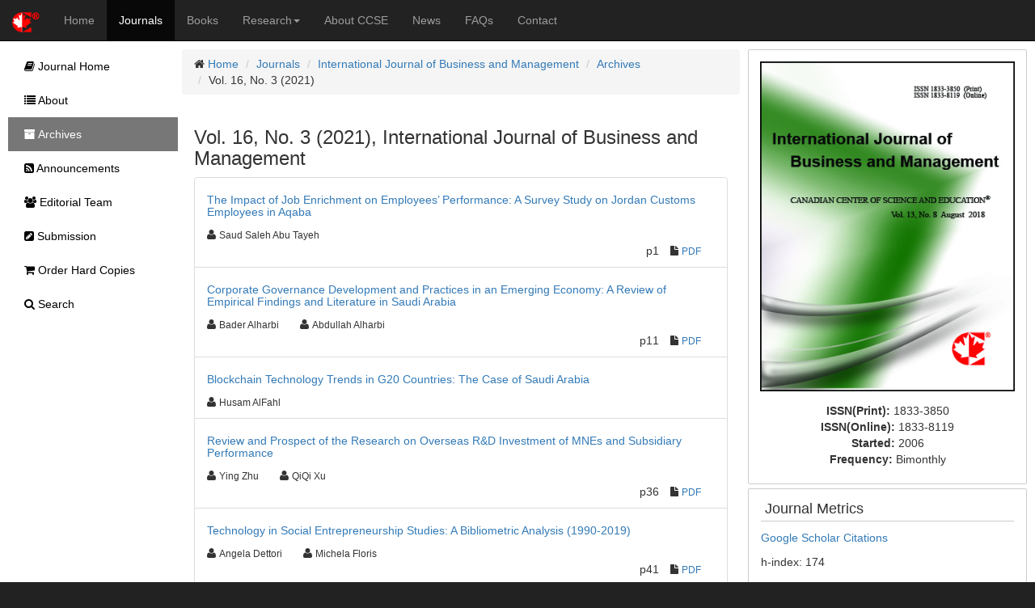

--- FILE ---
content_type: text/html;charset=UTF-8
request_url: https://ccsenet.org/journal/index.php/ijbm/issue/view/0/2489
body_size: 4964
content:
<!DOCTYPE html> <html lang="en"> <head> <meta charset="utf-8"> <meta http-equiv="X-UA-Compatible" content="IE=edge"> <meta name="viewport" content="width=device-width, initial-scale=1"> <link rel="icon" href="/themes/default/images/favicon.ico" type="image/x-icon"/> <link rel="Shortcut Icon" href="/themes/default/images/favicon.ico" type="image/x-icon" /> <title>Vol.16, No.3 | International Journal of Business and Management | CCSE</title> <meta name="description" content="" /> <link rel="stylesheet" href="/opt/bootstrap/css/bootstrap.min.css" /> <link rel="stylesheet" href="/opt/bootstrap/bootstrap-responsive.min.css" /> <link rel="stylesheet" href="/opt/font-awesome/css/font-awesome.min.css" /> <!--[if lt IE 9]>
    <script src="/opt/bootstrap/html5shiv.min.js"></script>
    <script src="/opt/bootstrap/respond.min.js"></script>
    <![endif]--> <link rel="stylesheet" href="/themes/default/css/main.css" /> <script async src="https://www.googletagmanager.com/gtag/js?id=UA-7035128-1"></script> <script>
        window.dataLayer = window.dataLayer || [];
        function gtag(){dataLayer.push(arguments);}
        gtag('js', new Date());

        gtag('config', 'UA-7035128-1');
    </script> </head> <body> <nav class="navbar navbar-inverse navbar-static-top" id="topChannels"> <div class="container-fluid" > <div class="navbar-header"> <button type="button" class="navbar-toggle collapsed" data-toggle="collapse" data-target="#top-navbar" aria-expanded="false"> <span class="sr-only">Toggle navigation</span> <span class="icon-bar"></span> <span class="icon-bar"></span> <span class="icon-bar"></span> </button> <a class="navbar-brand" href="/" title="CCSE Home"><img src="/themes/default/images/ccse-logo.png"></a> </div> <div id="top-navbar" class="navbar-collapse collapse"> <ul class="nav navbar-nav" id="top-navbar-items"> <li ><a href="/" >Home</a></li> <li class="active"><a href="/journal/index.php">Journals</a></li> <li ><a href="/home/index.php/books">Books</a></li> <li > <a href="#" class="dropdown-toggle" data-toggle="dropdown">Research<b class="caret"></b></a> <ul class="dropdown-menu"> <li> <a href="/home/index.php/research">CCSE Fund</a> </li> <li> <a href="/home/index.php/research/books">Free Books</a> </li> <li> <a href="/home/index.php/research/sponsorship">Sponsorship</a> </li> </ul> </li> <li ><a href="/home/index.php/about">About CCSE</a></li> <li ><a href="/home/index.php/news">News</a></li> <li ><a href="/home/index.php/faqs">FAQs</a></li> <li><a href="/home/index.php/about/contact">Contact</a> </ul> </div> </div> </nav> <div class="container-fluid" id="mainContent"> <div class="row-fluid"> <div id="journalContent" class="col-sm-12 col-md-9 col-lg-10 col-xl-10"> <div class="row-fluid"> <div class="col-sm-12 col-md-12 col-lg-8 col-xl-8" id="journalMainContent"> <ul class="breadcrumb"> <li><i class="icon-home"></i> <a href="/">Home</a></li> <li><a href="/journal">Journals</a></li> <li><a href="/journal/index.php/ijbm">International Journal of Business and Management</a></li> <li><a href="/journal/index.php/ijbm/issue/archives">Archives</a></li> <li>Vol. 16, No. 3 (2021)</li> </ul> <div class="col-sm-12 col-md-12 col-lg-12 col-xl-12"> <h3>Vol. 16, No. 3 (2021), International Journal of Business and Management</h3> <ul class="list-group"> <li class="list-group-item"> <ul class="list-unstyled"> <li class="h5"><a href="https://ccsenet.org/journal/index.php/ijbm/article/view/0/44696">The Impact of Job Enrichment on Employees’ Performance: A Survey Study on Jordan Customs Employees in Aqaba</a></li> <li> <ul class="list-inline"> <li><i class="icon-user"></i>&nbsp;<span class="small">Saud Saleh Abu Tayeh</span>&nbsp;&nbsp;&nbsp;</li> </ul> <ul class="list-inline pull-right"> <li>p1</li> <li><i class="icon-file"></i>&nbsp;<span class="small"><a href="https://ccsenet.org/journal/index.php/ijbm/article/download/0/0/44696/47227">PDF</a></span>&nbsp;</li>&nbsp;&nbsp;
                                            
                                        </ul> </li> <li class="clearfix"></li> </ul> </li> <li class="list-group-item"> <ul class="list-unstyled"> <li class="h5"><a href="https://ccsenet.org/journal/index.php/ijbm/article/view/0/44697">Corporate Governance Development and Practices in an Emerging Economy: A Review of Empirical Findings and Literature in Saudi Arabia</a></li> <li> <ul class="list-inline"> <li><i class="icon-user"></i>&nbsp;<span class="small">Bader Alharbi</span>&nbsp;&nbsp;&nbsp;</li> <li><i class="icon-user"></i>&nbsp;<span class="small">Abdullah Alharbi</span>&nbsp;&nbsp;&nbsp;</li> </ul> <ul class="list-inline pull-right"> <li>p11</li> <li><i class="icon-file"></i>&nbsp;<span class="small"><a href="https://ccsenet.org/journal/index.php/ijbm/article/download/0/0/44697/47228">PDF</a></span>&nbsp;</li>&nbsp;&nbsp;
                                            
                                        </ul> </li> <li class="clearfix"></li> </ul> </li> <li class="list-group-item"> <ul class="list-unstyled"> <li class="h5"><a href="https://ccsenet.org/journal/index.php/ijbm/article/view/0/44698">Blockchain Technology Trends in G20 Countries: The Case of Saudi Arabia</a></li> <li> <ul class="list-inline"> <li><i class="icon-user"></i>&nbsp;<span class="small">Husam AlFahl</span>&nbsp;&nbsp;&nbsp;</li> </ul> </li> <li class="clearfix"></li> </ul> </li> <li class="list-group-item"> <ul class="list-unstyled"> <li class="h5"><a href="https://ccsenet.org/journal/index.php/ijbm/article/view/0/44703">Review and Prospect of the Research on Overseas R&D Investment of MNEs and Subsidiary Performance</a></li> <li> <ul class="list-inline"> <li><i class="icon-user"></i>&nbsp;<span class="small">Ying Zhu</span>&nbsp;&nbsp;&nbsp;</li> <li><i class="icon-user"></i>&nbsp;<span class="small">QiQi Xu</span>&nbsp;&nbsp;&nbsp;</li> </ul> <ul class="list-inline pull-right"> <li>p36</li> <li><i class="icon-file"></i>&nbsp;<span class="small"><a href="https://ccsenet.org/journal/index.php/ijbm/article/download/0/0/44703/47235">PDF</a></span>&nbsp;</li>&nbsp;&nbsp;
                                            
                                        </ul> </li> <li class="clearfix"></li> </ul> </li> <li class="list-group-item"> <ul class="list-unstyled"> <li class="h5"><a href="https://ccsenet.org/journal/index.php/ijbm/article/view/0/44704">Technology in Social Entrepreneurship Studies: A Bibliometric Analysis (1990-2019)</a></li> <li> <ul class="list-inline"> <li><i class="icon-user"></i>&nbsp;<span class="small">Angela Dettori</span>&nbsp;&nbsp;&nbsp;</li> <li><i class="icon-user"></i>&nbsp;<span class="small">Michela Floris</span>&nbsp;&nbsp;&nbsp;</li> </ul> <ul class="list-inline pull-right"> <li>p41</li> <li><i class="icon-file"></i>&nbsp;<span class="small"><a href="https://ccsenet.org/journal/index.php/ijbm/article/download/0/0/44704/47236">PDF</a></span>&nbsp;</li>&nbsp;&nbsp;
                                            
                                        </ul> </li> <li class="clearfix"></li> </ul> </li> <li class="list-group-item"> <ul class="list-unstyled"> <li class="h5"><a href="https://ccsenet.org/journal/index.php/ijbm/article/view/0/44705">Designing Frequent Flyer Programs Effectively - a Market-Research- and Interview-Based Study for the German Aviation Sector</a></li> <li> <ul class="list-inline"> <li><i class="icon-user"></i>&nbsp;<span class="small">Mark Wever</span>&nbsp;&nbsp;&nbsp;</li> </ul> <ul class="list-inline pull-right"> <li>p58</li> <li><i class="icon-file"></i>&nbsp;<span class="small"><a href="https://ccsenet.org/journal/index.php/ijbm/article/download/0/0/44705/47237">PDF</a></span>&nbsp;</li>&nbsp;&nbsp;
                                            
                                        </ul> </li> <li class="clearfix"></li> </ul> </li> <li class="list-group-item"> <ul class="list-unstyled"> <li class="h5"><a href="https://ccsenet.org/journal/index.php/ijbm/article/view/0/44706">Impact of the Effectiveness of the Internal Control System on the Reduction of Fraud in the Jordanian Public Insurance Companies</a></li> <li> <ul class="list-inline"> <li><i class="icon-user"></i>&nbsp;<span class="small">Ali Mustafa Magablih</span>&nbsp;&nbsp;&nbsp;</li> <li><i class="icon-user"></i>&nbsp;<span class="small">Ahmad Farhan Alshira’h</span>&nbsp;&nbsp;&nbsp;</li> </ul> <ul class="list-inline pull-right"> <li>p84</li> <li><i class="icon-file"></i>&nbsp;<span class="small"><a href="https://ccsenet.org/journal/index.php/ijbm/article/download/0/0/44706/47238">PDF</a></span>&nbsp;</li>&nbsp;&nbsp;
                                            
                                        </ul> </li> <li class="clearfix"></li> </ul> </li> <li class="list-group-item"> <ul class="list-unstyled"> <li class="h5"><a href="https://ccsenet.org/journal/index.php/ijbm/article/view/0/44791">How to Promote Healthier Shopping Behaviour: Which Are the Most Effective Retail Marketing’ Levers in E-Commerce Grocery</a></li> <li> <ul class="list-inline"> <li><i class="icon-user"></i>&nbsp;<span class="small">Silvia Bellini</span>&nbsp;&nbsp;&nbsp;</li> <li><i class="icon-user"></i>&nbsp;<span class="small">Simone Aiolfi</span>&nbsp;&nbsp;&nbsp;</li> <li><i class="icon-user"></i>&nbsp;<span class="small">Maria Grazia Cardinali</span>&nbsp;&nbsp;&nbsp;</li> </ul> <ul class="list-inline pull-right"> <li>p101</li> <li><i class="icon-file"></i>&nbsp;<span class="small"><a href="https://ccsenet.org/journal/index.php/ijbm/article/download/0/0/44791/47345">PDF</a></span>&nbsp;</li>&nbsp;&nbsp;
                                            
                                        </ul> </li> <li class="clearfix"></li> </ul> </li> <li class="list-group-item"> <ul class="list-unstyled"> <li class="h5"><a href="https://ccsenet.org/journal/index.php/ijbm/article/view/0/44830">Determinants of Financing Decisions of SMEs: Evidence from Hotel Industry</a></li> <li> <ul class="list-inline"> <li><i class="icon-user"></i>&nbsp;<span class="small">Andreas Mueller</span>&nbsp;&nbsp;&nbsp;</li> <li><i class="icon-user"></i>&nbsp;<span class="small">Luca Sensini</span>&nbsp;&nbsp;&nbsp;</li> </ul> <ul class="list-inline pull-right"> <li>p117</li> <li><i class="icon-file"></i>&nbsp;<span class="small"><a href="https://ccsenet.org/journal/index.php/ijbm/article/download/0/0/44830/47418">PDF</a></span>&nbsp;</li>&nbsp;&nbsp;
                                            
                                        </ul> </li> <li class="clearfix"></li> </ul> </li> <li class="list-group-item"> <ul class="list-unstyled"> <li class="h5"><a href="https://ccsenet.org/journal/index.php/ijbm/article/view/0/44850">Reviewer Acknowledgements for International Journal of Business and Management, Vol. 16 No. 3</a></li> <li> <ul class="list-inline"> <li><i class="icon-user"></i>&nbsp;<span class="small">Stephen Lee</span>&nbsp;&nbsp;&nbsp;</li> </ul> <ul class="list-inline pull-right"> <li>p128</li> <li><i class="icon-file"></i>&nbsp;<span class="small"><a href="https://ccsenet.org/journal/index.php/ijbm/article/download/0/0/44850/47443">PDF</a></span>&nbsp;</li>&nbsp;&nbsp;
                                            
                                        </ul> </li> <li class="clearfix"></li> </ul> </li> </ul> <br/> <br/> <p><img src="[data-uri]"> This work is licensed under a <a href="https://creativecommons.org/licenses/by/4.0">Creative Commons Attribution 4.0 License</a>.</p> </div> </div> <div class="col-sm-12 col-md-12 col-lg-4 col-xl-4" id="journalAssetBar"> <div class="blockBox"> <div class="text-center" style="margin-bottom:10px;"> <a href="/journal/index.php/ijbm" title="International Journal of Business and Management"> <img src="/media/modules/press/2018/08/5b6d0cd867f6b.jpg" class="img-thumbnail" style="border:0"> </a> </div> <div class="text-center"> <ul class="list-unstyled"> <li><b>ISSN(Print): </b><span>1833-3850</span></li> <li><b>ISSN(Online): </b><span>1833-8119</span></li> <li><b>Started: </b><span>2006</span></li> <li><b>Frequency: </b><span class="text-capitalize">bimonthly</span></li> </ul> </div> </div> <div class="blockBox"> <h3 class="blockTitle">Journal Metrics</h3> <div class="blockContent"> <p><a href="https://scholar.google.com/citations?user=GmrG2BwAAAAJ&amp;hl=en">Google Scholar Citations</a></p> <p>h-index: 174</p> <p>i10-index: 1295</p> </div> </div> <div class="blockBox"> <h3 class="blockTitle">Index</h3> <div class="blockContent"> <ul class="listArticles"> <li><a href="https://acnpsearch.unibo.it/journal/2628283" target="_blank">ACNP</a></li> <li><a href="http://www.accademiaaidea.it" target="_blank">AIDEA list (Italian Academy of Business Administration)</a></li> <li><a href="https://www.anvur.it/wp-content/uploads/2021/10/Elenco-riviste-scient_Area13_IIquad.pdf" target="_blank">ANVUR (Italian National Agency for the Evaluation of Universities and Research Institutes)</a></li> <li><a href="https://scholar.cnki.net/journal/index/SJDJ183338501012" target="_blank">CNKI Scholar</a></li> <li><a href="http://ejournals.ebsco.com/info/ejsTitles.asp?PageNo=5" target="_blank">EBSCOhost</a></li> <li><a href="https://econpapers.repec.org/article/ibnijbmjn/" target="_blank">EconPapers</a></li> <li><a href="http://www.e-journals.org" target="_blank">Electronic Journals Library</a></li> <li><a href="http://ezb.uni-regensburg.de/index.phtml?bibid=AAAAA&colors=7&lang=en" target="_blank">Elektronische Zeitschriftenbibliothek (EZB)</a></li> <li><a href="http://www.arc.gov.au" target="_blank">Excellence in Research for Australia (ERA)</a></li> <li><a href="http://journalseek.net" target="_blank">Genamics JournalSeek</a></li> <li><a href="https://www.degruyter.com/staticfiles/content/dbsup/IBZ_01_Quellenliste.pdf" target="_blank">IBZ Online</a></li> <li><a href="https://ideas.repec.org/s/ibn/ijbmjn.html" target="_blank">IDEAS</a></li> <li><a href="https://idiscover.lib.cam.ac.uk/discovery/search?vid=44CAM_INST:44CAM_PROD&tab=cam_lib_coll&offset=0&query=any,contains,1833-3850&lang=en" target="_blank">iDiscover</a></li> <li><a href="http://www.journaltocs.ac.uk/index.php?action=browse&subAction=pub&publisherID=1645&journalID=25828&pageb=1&userQueryID=&sort=&local_page=1&sorType=&sorCol=1" target="_blank">JournalTOCs</a></li> <li><a href="http://www.bac-lac.gc.ca/eng/Pages/home.aspx" target="_blank">Library and Archives Canada</a></li> <li><a href="https://www.lockss.org" target="_blank">LOCKSS</a></li> <li><a href="http://miar.ub.edu" target="_blank">MIAR</a></li> <li><a href="http://www.nla.gov.au" target="_blank">National Library of Australia</a></li> <li><a href="https://dbh.nsd.uib.no/publiseringskanaler/KanalTidsskriftInfo.action?id=472932&bibsys=false&request_locale=en" target="_blank">Norwegian Centre for Research Data (NSD)</a></li> <li><a href="https://pkp.sfu.ca" target="_blank">PKP Open Archives Harvester</a></li> <li><a href="https://publons.com/journal/29028/international-journal-of-business-and-management" target="_blank">Publons</a></li> <li><a href="https://ppgte.ufc.br/wp-content/uploads/2021/04/qualis-novo-1.pdf" target="_blank">Qualis/CAPES</a></li> <li><a href="https://econpapers.repec.org/article/ibnijbmjn/" target="_blank">RePEc</a></li> <li><a href="https://portal.issn.org/resource/ISSN/1833-8119#" target="_blank">ROAD</a></li> <li><a href="https://www.scilit.net/journal/1574222" target="_blank">Scilit</a></li> <li><a href="http://www.sherpa.ac.uk" target="_blank">SHERPA/RoMEO</a></li> <li><a href="http://www.worldcat.org" target="_blank">WorldCat</a></li> <li><a href="http://www.zbw.eu" target="_blank">ZBW-German National Library of Economics</a></li> </ul> </div> </div> <div class="blockBox"> <h3 class="blockTitle">Contact</h3> <ul class="list-unstyled"> <li><i class="icon-user"></i> Stephen Lee<small style="color:#cccccc;padding-left:5px;">Editorial Assistant</small></li> <li><i class="icon-envelope"></i> <a href="mailto:ijbm@ccsenet.org">ijbm@ccsenet.org</a></li> </ul> </div> </div> </div> </div> <div id="journalSidebar" class="col-sm-12 col-md-3 col-lg-2 col-xl-2"> <ul id="sidebar-nav"> <li > <a href="/journal/index.php/ijbm"><i class="icon-book"></i> Journal Home</a> </li> <li > <a href="/journal/index.php/ijbm/about"><i class="icon-list"></i> About</a> </li> <li class="active" > <a href="/journal/index.php/ijbm/issue/archives"><i class="icon-archive"></i> Archives</a> </li> <li > <a href="/journal/index.php/ijbm/announcements"><i class="icon-rss-sign"></i> Announcements</a> </li> <li > <a href="/journal/index.php/ijbm/editor"><i class="icon-group"></i> Editorial Team</a> </li> <li > <a href="/journal/index.php/ijbm/submission"><i class="icon-edit-sign"></i> Submission</a> </li> <li > <a href="/journal/index.php/ijbm/store/hardCopies"><i class="icon-shopping-cart"></i> Order Hard Copies</a> </li> <li > <a href="/journal/index.php/ijbm/search"><i class="icon-search"></i> Search</a> </li> </ul> </div> </div> <footer class="row-fluid" > <div id="bottomLogoWrapper"> <img src="/themes/default/images/ccse-logo-gray.png" id="bottomLogo"/> </div> <ul class="list-unstyled"> <li> <ul class="list-inline list-unstyled"> <li><a href="/home/index.php/about/contact">Contact CCSE</a></li> <li><a href="/home/index.php/index/terms">Terms and Conditions</a></li> <li><a href="/home/index.php/index/privacy">Privacy Policy</a></li> </ul> </li> <li><ul class="list-inline list-unstyled"><li>
                    Cookies are used by this site. For more information, visit <a href="/home/index.php/index/cookies">the cookies</a> page.
                </li></ul> </li> <li><ul class="list-inline list-unstyled"><li>
                    Copyright © 2006 - 2026 The Canadian Center of Science and Education. All Rights Reserved .
                </li></ul> </li> </ul> </footer> <script src="/opt/jquery/jquery-3.1.1.min.js"></script> <script src="/opt/bootstrap/js/bootstrap.min.js"></script> </body> </html>